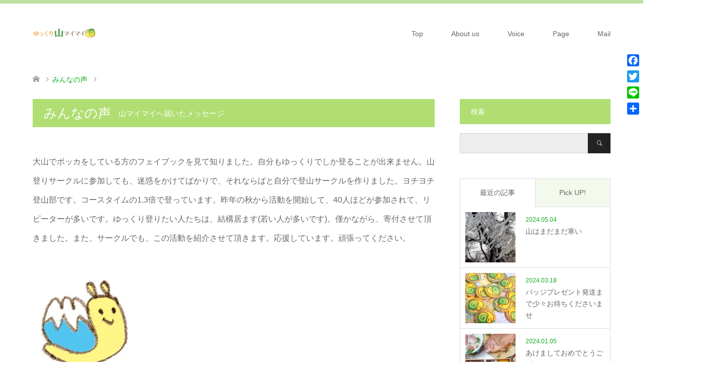

--- FILE ---
content_type: text/html; charset=UTF-8
request_url: https://yamamaimai.com/voice/1982/
body_size: 10569
content:
<!DOCTYPE html><html dir="ltr" lang="ja" prefix="og: https://ogp.me/ns#"><head prefix="og: http://ogp.me/ns# fb: http://ogp.me/ns/fb#"><meta charset="UTF-8"> <!--[if IE]><meta http-equiv="X-UA-Compatible" content="IE=edge"><![endif]--><meta name="viewport" content="width=device-width"><meta name="description" content="..."><meta property="og:type" content="article" /><meta property="og:url" content="https:/yamamaimai.com/voice/1982/"><meta property="og:title" content="" /><meta property="og:description" content="..." /><meta property="og:site_name" content="ゆっくり山マイマイ" /><meta property="og:image" content='https://i0.wp.com/yamamaimai.com/wp-content/uploads/voice/koeeye213.jpg?fit=300%2C300&amp;ssl=1'><meta property="og:image:secure_url" content="https://i0.wp.com/yamamaimai.com/wp-content/uploads/voice/koeeye213.jpg?fit=300%2C300&amp;ssl=1" /><meta property="og:image:width" content="300" /><meta property="og:image:height" content="300" /><meta name="twitter:card" content="summary" /><meta name="twitter:site" content="@yamamaimai_com" /><meta name="twitter:creator" content="@yamamaimai_com" /><meta name="twitter:title" content="" /><meta name="twitter:description" content="..." /><meta name="twitter:image:src" content='https://i0.wp.com/yamamaimai.com/wp-content/uploads/voice/koeeye213.jpg?resize=270%2C174&amp;ssl=1' /><link rel="pingback" href="https://yamamaimai.com/xmlrpc.php"><link rel="shortcut icon" href="https://yamamaimai.com/wp-content/uploads/tcd-w/favicon.ico"><!-- <link media="all" href="https://yamamaimai.com/wp-content/cache/autoptimize/css/autoptimize_c029a96bc7449d76c1a4c73abdf8f38b.css" rel="stylesheet"> --><title>| ゆっくり山マイマイ</title><meta name="robots" content="max-snippet:-1, max-image-preview:large, max-video-preview:-1" /><meta name="google-site-verification" content="5vFGr_GVjBtQ_hAvVZg_o0jAGvzMSiH8Cb_yuQK-ofg" /><meta name="msvalidate.01" content="3599BA248207080D94CC49F14111EEE0" /><link rel="canonical" href="https://yamamaimai.com/voice/1982/" /><meta name="generator" content="All in One SEO (AIOSEO) 4.8.2" /><meta property="og:locale" content="ja_JP" /><meta property="og:site_name" content="ゆっくり山マイマイ" /><meta property="og:type" content="article" /><meta property="og:title" content="| ゆっくり山マイマイ" /><meta property="og:url" content="https://yamamaimai.com/voice/1982/" /><meta property="fb:app_id" content="1971940569688631" /><meta property="fb:admins" content="1539760539437847" /><meta property="og:image" content="https://yamamaimai.com/wp-content/uploads/voice/koeeye213.jpg" /><meta property="og:image:secure_url" content="https://yamamaimai.com/wp-content/uploads/voice/koeeye213.jpg" /><meta property="og:image:width" content="300" /><meta property="og:image:height" content="300" /><meta property="article:published_time" content="2018-09-03T11:37:38+00:00" /><meta property="article:modified_time" content="2018-09-03T11:37:38+00:00" /><meta property="article:publisher" content="https://www.facebook.com/yamamaimaicom/" /><meta name="twitter:card" content="summary_large_image" /><meta name="twitter:site" content="@yamamaimai_com" /><meta name="twitter:title" content="| ゆっくり山マイマイ" /><meta name="twitter:image" content="https://yamamaimai.com/wp-content/uploads/voice/koeeye213.jpg" /> <script type="application/ld+json" class="aioseo-schema">{"@context":"https:\/\/schema.org","@graph":[{"@type":"BreadcrumbList","@id":"https:\/\/yamamaimai.com\/voice\/1982\/#breadcrumblist","itemListElement":[{"@type":"ListItem","@id":"https:\/\/yamamaimai.com\/#listItem","position":1,"name":"\u5bb6","item":"https:\/\/yamamaimai.com\/","nextItem":{"@type":"ListItem","@id":"https:\/\/yamamaimai.com\/voice\/1982\/#listItem"}},{"@type":"ListItem","@id":"https:\/\/yamamaimai.com\/voice\/1982\/#listItem","position":2,"previousItem":{"@type":"ListItem","@id":"https:\/\/yamamaimai.com\/#listItem","name":"\u5bb6"}}]},{"@type":"Organization","@id":"https:\/\/yamamaimai.com\/#organization","name":"\u3086\u3063\u304f\u308a\u5c71\u30de\u30a4\u30de\u30a4","description":"\u300c\u304a\u5148\u306b\u3069\u3046\u305e\u300d\u5c71\u3092\u3086\u3063\u304f\u308a\u6b69\u304f\u3057\u308b\u3057","url":"https:\/\/yamamaimai.com\/","logo":{"@type":"ImageObject","url":"https:\/\/i0.wp.com\/yamamaimai.com\/wp-content\/uploads\/2017\/10\/cropped-.jpg?fit=512%2C512&ssl=1","@id":"https:\/\/yamamaimai.com\/voice\/1982\/#organizationLogo","width":512,"height":512,"caption":"\u5c71\u30de\u30a4\u30de\u30a4\u30a2\u30a4\u30b3\u30f3"},"image":{"@id":"https:\/\/yamamaimai.com\/voice\/1982\/#organizationLogo"},"sameAs":["https:\/\/twitter.com\/yamamaimai_com"]},{"@type":"WebPage","@id":"https:\/\/yamamaimai.com\/voice\/1982\/#webpage","url":"https:\/\/yamamaimai.com\/voice\/1982\/","name":"| \u3086\u3063\u304f\u308a\u5c71\u30de\u30a4\u30de\u30a4","inLanguage":"ja","isPartOf":{"@id":"https:\/\/yamamaimai.com\/#website"},"breadcrumb":{"@id":"https:\/\/yamamaimai.com\/voice\/1982\/#breadcrumblist"},"image":{"@type":"ImageObject","url":"https:\/\/i0.wp.com\/yamamaimai.com\/wp-content\/uploads\/voice\/koeeye213.jpg?fit=300%2C300&ssl=1","@id":"https:\/\/yamamaimai.com\/voice\/1982\/#mainImage","width":300,"height":300,"caption":"\u5bcc\u58eb\u5c71\u30de\u30a4\u30de\u30a4"},"primaryImageOfPage":{"@id":"https:\/\/yamamaimai.com\/voice\/1982\/#mainImage"},"datePublished":"2018-09-03T20:37:38+09:00","dateModified":"2018-09-03T20:37:38+09:00"},{"@type":"WebSite","@id":"https:\/\/yamamaimai.com\/#website","url":"https:\/\/yamamaimai.com\/","name":"\u3086\u3063\u304f\u308a\u5c71\u30de\u30a4\u30de\u30a4","description":"\u300c\u304a\u5148\u306b\u3069\u3046\u305e\u300d\u5c71\u3092\u3086\u3063\u304f\u308a\u6b69\u304f\u3057\u308b\u3057","inLanguage":"ja","publisher":{"@id":"https:\/\/yamamaimai.com\/#organization"}}]}</script> <link rel='dns-prefetch' href='//yubinbango.github.io' /><link rel='dns-prefetch' href='//webfonts.xserver.jp' /><link rel='dns-prefetch' href='//static.addtoany.com' /><link rel='dns-prefetch' href='//secure.gravatar.com' /><link rel='dns-prefetch' href='//stats.wp.com' /><link rel='dns-prefetch' href='//v0.wordpress.com' /><link rel='dns-prefetch' href='//widgets.wp.com' /><link rel='dns-prefetch' href='//s0.wp.com' /><link rel='dns-prefetch' href='//0.gravatar.com' /><link rel='dns-prefetch' href='//1.gravatar.com' /><link rel='dns-prefetch' href='//2.gravatar.com' /><link rel='dns-prefetch' href='//jetpack.wordpress.com' /><link rel='dns-prefetch' href='//public-api.wordpress.com' /><link rel='dns-prefetch' href='//i0.wp.com' /><link rel="alternate" type="application/rss+xml" title="ゆっくり山マイマイ &raquo; フィード" href="https://yamamaimai.com/feed/" /><link rel="alternate" type="application/rss+xml" title="ゆっくり山マイマイ &raquo; コメントフィード" href="https://yamamaimai.com/comments/feed/" /> <script src='//yamamaimai.com/wp-content/cache/wpfc-minified/sqx20h/dy9wy.js' type="text/javascript"></script>
<!-- <script type="text/javascript" src="https://yamamaimai.com/wp-includes/js/jquery/jquery.min.js?ver=3.7.1" id="jquery-core-js"></script> --> <script type="text/javascript" src="//webfonts.xserver.jp/js/xserverv3.js?fadein=0&amp;ver=2.0.5" id="typesquare_std-js"></script> <script type="text/javascript" id="addtoany-core-js-before">window.a2a_config=window.a2a_config||{};a2a_config.callbacks=[];a2a_config.overlays=[];a2a_config.templates={};a2a_localize = {
Share: "共有",
Save: "ブックマーク",
Subscribe: "購読",
Email: "メール",
Bookmark: "ブックマーク",
ShowAll: "すべて表示する",
ShowLess: "小さく表示する",
FindServices: "サービスを探す",
FindAnyServiceToAddTo: "追加するサービスを今すぐ探す",
PoweredBy: "Powered by",
ShareViaEmail: "メールでシェアする",
SubscribeViaEmail: "メールで購読する",
BookmarkInYourBrowser: "ブラウザにブックマーク",
BookmarkInstructions: "このページをブックマークするには、 Ctrl+D または \u2318+D を押下。",
AddToYourFavorites: "お気に入りに追加",
SendFromWebOrProgram: "任意のメールアドレスまたはメールプログラムから送信",
EmailProgram: "メールプログラム",
More: "詳細&#8230;",
ThanksForSharing: "共有ありがとうございます !",
ThanksForFollowing: "フォローありがとうございます !"
};</script> <script type="text/javascript" defer src="https://static.addtoany.com/menu/page.js" id="addtoany-core-js"></script> <link rel="https://api.w.org/" href="https://yamamaimai.com/wp-json/" /><link rel="alternate" title="oEmbed (JSON)" type="application/json+oembed" href="https://yamamaimai.com/wp-json/oembed/1.0/embed?url=https%3A%2F%2Fyamamaimai.com%2Fvoice%2F1982%2F" /><link rel="alternate" title="oEmbed (XML)" type="text/xml+oembed" href="https://yamamaimai.com/wp-json/oembed/1.0/embed?url=https%3A%2F%2Fyamamaimai.com%2Fvoice%2F1982%2F&#038;format=xml" /> <script src="//pagead2.googlesyndication.com/pagead/js/adsbygoogle.js"></script><script>document.cookie = 'quads_browser_width='+screen.width;</script> <link rel="icon" href="https://i0.wp.com/yamamaimai.com/wp-content/uploads/2017/10/cropped-.jpg?fit=32%2C32&#038;ssl=1" sizes="32x32" /><link rel="icon" href="https://i0.wp.com/yamamaimai.com/wp-content/uploads/2017/10/cropped-.jpg?fit=192%2C192&#038;ssl=1" sizes="192x192" /><link rel="apple-touch-icon" href="https://i0.wp.com/yamamaimai.com/wp-content/uploads/2017/10/cropped-.jpg?fit=180%2C180&#038;ssl=1" /><meta name="msapplication-TileImage" content="https://i0.wp.com/yamamaimai.com/wp-content/uploads/2017/10/cropped-.jpg?fit=270%2C270&#038;ssl=1" /><!-- <link rel="stylesheet" type="text/css" id="wp-custom-css" href="https://yamamaimai.com/?custom-css=863e3813cc" /> -->
<link rel="stylesheet" type="text/css" href="//yamamaimai.com/wp-content/cache/wpfc-minified/8axguptx/e0ghy.css" media="all"/>  <script async src="https://www.googletagmanager.com/gtag/js?id=UA-126198316-2"></script> <script>window.dataLayer = window.dataLayer || [];
function gtag(){dataLayer.push(arguments);}
gtag('js', new Date());
gtag('config', 'UA-126198316-2');</script> </head><body data-rsssl=1 id="body" class="wp-singular voice-template-default single single-voice postid-1982 wp-theme-skin_tcd046 wp-child-theme-skin_tcd046-child"><div id="header"><div class="header_inner"><div id="header_logo"><div id="logo_image"><h1 class="logo"> <a href="https://yamamaimai.com/" title="ゆっくり山マイマイ" data-label="ゆっくり山マイマイ"><img class="h_logo" src="https://i0.wp.com/yamamaimai.com/wp-content/uploads/2017/10/logo250white.png?fit=250%2C60&ssl=1?1749004764" alt="ゆっくり山マイマイ" title="ゆっくり山マイマイ" /></a></h1></div><div id="logo_image_fixed"><p class="logo"><a href="https://yamamaimai.com/" title="ゆっくり山マイマイ"><img class="s_logo" src="https://i0.wp.com/yamamaimai.com/wp-content/uploads/2017/10/logo250toumei-1.png?fit=250%2C60&ssl=1?1749004764" alt="ゆっくり山マイマイ" title="ゆっくり山マイマイ" /></a></p></div></div> <a href="#" class="menu_button"><span>menu</span></a><div id="global_menu"><ul id="menu-menu-1" class="menu"><li id="menu-item-200" class="menu-item menu-item-type-post_type menu-item-object-page menu-item-home menu-item-200"><a href="https://yamamaimai.com/">Top</a></li><li id="menu-item-532" class="menu-item menu-item-type-post_type menu-item-object-page menu-item-532"><a href="https://yamamaimai.com/aboutus/">About us</a></li><li id="menu-item-905" class="menu-item menu-item-type-custom menu-item-object-custom menu-item-905"><a href="https://yamamaimai.com/voice/">Voice</a></li><li id="menu-item-206" class="menu-item menu-item-type-post_type menu-item-object-page current_page_parent menu-item-206"><a href="https://yamamaimai.com/pagelist/">Page</a></li><li id="menu-item-204" class="menu-item menu-item-type-post_type menu-item-object-page menu-item-has-children menu-item-204"><a href="https://yamamaimai.com/mail/">Mail</a><ul class="sub-menu"><li id="menu-item-2536" class="menu-item menu-item-type-custom menu-item-object-custom menu-item-2536"><a href="https://yamamaimai.com/mail/">お問合せ</a></li><li id="menu-item-2537" class="menu-item menu-item-type-custom menu-item-object-custom menu-item-2537"><a href="https://yamamaimai.com/make/">みんなの山マイマイ募集</a></li><li id="menu-item-2535" class="menu-item menu-item-type-custom menu-item-object-custom menu-item-2535"><a href="https://congrant.com/project/yamamaimai/363">ご支援募集</a></li></ul></li></ul></div></div></div><div id="main_contents" class="clearfix"><div id="bread_crumb"><ul class="clearfix"><li itemscope="itemscope" itemtype="http://data-vocabulary.org/Breadcrumb" class="home"><a itemprop="url" href="https://yamamaimai.com/"><span itemprop="title">ホーム</span></a></li><li itemscope="itemscope" itemtype="http://data-vocabulary.org/Breadcrumb"><a itemprop="url" href="https://yamamaimai.com/voice/"><span itemprop="title">みんなの声</span></a></li><li class="last"></li></ul></div><div id="main_col" class="clearfix"><div id="left_col"><div id="article"><h2 class="headline headline_bg_l">みんなの声<span>山マイマイへ届いたメッセージ</span></h2><div class="post_content"><div class="voice_header"><p>大山でボッカをしている方のフェイブックを見て知りました。自分もゆっくりでしか登ることが出来ません。山登りサークルに参加しても、迷惑をかけてばかりで、それならばと自分で登山サークルを作りました。ヨチヨチ登山部です。コースタイムの1.3倍で登っています。昨年の秋から活動を開始して、40人ほどが参加されて、リピーターが多いです。ゆっくり登りたい人たちは、結構居ます(若い人が多いです)。僅かながら、寄付させて頂きました。また、サークルでも、この活動を紹介させて頂きます。応援しています。頑張ってください。</p><div class="voice_info has_image clearfix"><div class="voice_image"> <img width="200" height="200" src="https://i0.wp.com/yamamaimai.com/wp-content/uploads/voice/koeeye213.jpg?resize=200%2C200&amp;ssl=1" class="attachment-size6 size-size6 wp-post-image" alt="富士山マイマイ" decoding="async" srcset="https://i0.wp.com/yamamaimai.com/wp-content/uploads/voice/koeeye213.jpg?w=300&amp;ssl=1 300w, https://i0.wp.com/yamamaimai.com/wp-content/uploads/voice/koeeye213.jpg?resize=150%2C150&amp;ssl=1 150w, https://i0.wp.com/yamamaimai.com/wp-content/uploads/voice/koeeye213.jpg?resize=200%2C200&amp;ssl=1 200w" sizes="(max-width: 200px) 100vw, 200px" title="富士山マイマイ" /></div><div class="voice_user"></div></div></div></div><div id="previous_next_post2"> <a href="https://yamamaimai.com/voice/" class="back">山マイマイへ届いたメッセージ</a></div></div></div><div id="side_col"><div class="widget side_widget clearfix google_search" id="google_search-2"><h3 class="side_headline"><span>検索</span></h3><form action="https://cse.google.com/cse" method="get" id="searchform" class="searchform"><div> <input id="s" type="text" value="" name="q" /> <input id="searchsubmit" type="submit" name="sa" value="&#xe915;" /> <input type="hidden" name="cx" value="007289814035835736581:tkee4nntzwe" /> <input type="hidden" name="ie" value="UTF-8" /></div></form></div><div class="widget side_widget clearfix styled_post_list1_widget" id="styled_post_list1_widget-7"> <input type="radio" id="styled_post_list1_widget-7-recent_post" name="styled_post_list1_widget-7-tab-radio" class="tab-radio tab-radio-recent_post" checked="checked" /><input type="radio" id="styled_post_list1_widget-7-recommend_post" name="styled_post_list1_widget-7-tab-radio" class="tab-radio tab-radio-recommend_post" /><ol class="styled_post_list1_tabs"><li class="tab-label-recent_post"><label for="styled_post_list1_widget-7-recent_post">最近の記事</label></li><li class="tab-label-recommend_post"><label for="styled_post_list1_widget-7-recommend_post">Pick UP!</label></li></ol><ol class="styled_post_list1 tab-content-recent_post"><li class="clearfix"> <a href="https://yamamaimai.com/%e5%b1%b1%e3%81%af%e3%81%be%e3%81%a0%e3%81%be%e3%81%a0%e5%af%92%e3%81%84/"><div class="image"> <img width="150" height="150" src="https://i0.wp.com/yamamaimai.com/wp-content/uploads/896_0.jpg?resize=150%2C150&amp;ssl=1" class="attachment-size1 size-size1 wp-post-image" alt="奥秩父GW" decoding="async" loading="lazy" srcset="https://i0.wp.com/yamamaimai.com/wp-content/uploads/896_0.jpg?resize=150%2C150&amp;ssl=1 150w, https://i0.wp.com/yamamaimai.com/wp-content/uploads/896_0.jpg?resize=200%2C200&amp;ssl=1 200w, https://i0.wp.com/yamamaimai.com/wp-content/uploads/896_0.jpg?zoom=2&amp;resize=150%2C150&amp;ssl=1 300w, https://i0.wp.com/yamamaimai.com/wp-content/uploads/896_0.jpg?zoom=3&amp;resize=150%2C150&amp;ssl=1 450w" sizes="auto, (max-width: 150px) 100vw, 150px" title="896_0" /></div><div class="info"><p class="date">2024.05.04</p><h4 class="title">山はまだまだ寒い</h4></div> </a></li><li class="clearfix"> <a href="https://yamamaimai.com/%e3%83%90%e3%83%83%e3%82%b8%e3%83%97%e3%83%ac%e3%82%bc%e3%83%b3%e3%83%88%e7%99%ba%e9%80%81%e3%81%be%e3%81%a7%e5%b0%91%e3%80%85%e3%81%8a%e5%be%85%e3%81%a1%e3%81%8f%e3%81%a0%e3%81%95%e3%81%84%e3%81%be/"><div class="image"> <img width="150" height="150" src="https://i0.wp.com/yamamaimai.com/wp-content/uploads/yamamaimai202302.jpg?resize=150%2C150&amp;ssl=1" class="attachment-size1 size-size1 wp-post-image" alt="ゆっくり山マイマイバッジ" decoding="async" loading="lazy" srcset="https://i0.wp.com/yamamaimai.com/wp-content/uploads/yamamaimai202302.jpg?resize=150%2C150&amp;ssl=1 150w, https://i0.wp.com/yamamaimai.com/wp-content/uploads/yamamaimai202302.jpg?resize=200%2C200&amp;ssl=1 200w, https://i0.wp.com/yamamaimai.com/wp-content/uploads/yamamaimai202302.jpg?zoom=2&amp;resize=150%2C150&amp;ssl=1 300w, https://i0.wp.com/yamamaimai.com/wp-content/uploads/yamamaimai202302.jpg?zoom=3&amp;resize=150%2C150&amp;ssl=1 450w" sizes="auto, (max-width: 150px) 100vw, 150px" title="yamamaimai202302" /></div><div class="info"><p class="date">2024.03.18</p><h4 class="title">バッジプレゼント発送まで少々お待ちくださいませ</h4></div> </a></li><li class="clearfix"> <a href="https://yamamaimai.com/%e3%81%82%e3%81%91%e3%81%be%e3%81%97%e3%81%a6%e3%81%8a%e3%82%81%e3%81%a7%e3%81%a8%e3%81%86%e3%81%94%e3%81%96%e3%81%84%e3%81%be%e3%81%99/"><div class="image"> <img width="150" height="150" src="https://i0.wp.com/yamamaimai.com/wp-content/uploads/osechi2024.jpg?resize=150%2C150&amp;ssl=1" class="attachment-size1 size-size1 wp-post-image" alt="正月おせち" decoding="async" loading="lazy" srcset="https://i0.wp.com/yamamaimai.com/wp-content/uploads/osechi2024.jpg?resize=150%2C150&amp;ssl=1 150w, https://i0.wp.com/yamamaimai.com/wp-content/uploads/osechi2024.jpg?resize=200%2C200&amp;ssl=1 200w, https://i0.wp.com/yamamaimai.com/wp-content/uploads/osechi2024.jpg?zoom=2&amp;resize=150%2C150&amp;ssl=1 300w, https://i0.wp.com/yamamaimai.com/wp-content/uploads/osechi2024.jpg?zoom=3&amp;resize=150%2C150&amp;ssl=1 450w" sizes="auto, (max-width: 150px) 100vw, 150px" title="osechi2024" /></div><div class="info"><p class="date">2024.01.05</p><h4 class="title">あけましておめでとうございます</h4></div> </a></li><li class="clearfix"> <a href="https://yamamaimai.com/youtube%e3%81%bb%e3%81%a3%e3%81%93%e3%82%8a%e3%82%af%e3%83%83%e3%82%ad%e3%83%b3%e3%82%b0%e3%81%a7%e3%81%8c%e3%82%93%e3%81%ab%e5%8a%b9%e3%81%8f%e9%a3%9f%e3%81%b9%e7%89%a9%e5%bf%9c%e6%8f%b4/"><div class="image"> <img width="150" height="150" src="https://i0.wp.com/yamamaimai.com/wp-content/uploads/230901hokkoricookinglogo.jpg?resize=150%2C150&amp;ssl=1" class="attachment-size1 size-size1 wp-post-image" alt="ほっこりクッキングyoutube" decoding="async" loading="lazy" srcset="https://i0.wp.com/yamamaimai.com/wp-content/uploads/230901hokkoricookinglogo.jpg?resize=150%2C150&amp;ssl=1 150w, https://i0.wp.com/yamamaimai.com/wp-content/uploads/230901hokkoricookinglogo.jpg?resize=200%2C200&amp;ssl=1 200w, https://i0.wp.com/yamamaimai.com/wp-content/uploads/230901hokkoricookinglogo.jpg?zoom=2&amp;resize=150%2C150&amp;ssl=1 300w, https://i0.wp.com/yamamaimai.com/wp-content/uploads/230901hokkoricookinglogo.jpg?zoom=3&amp;resize=150%2C150&amp;ssl=1 450w" sizes="auto, (max-width: 150px) 100vw, 150px" title="230901hokkoricookinglogo" /></div><div class="info"><p class="date">2023.12.12</p><h4 class="title">Youtubeほっこりクッキングでがんに効く!?食べ物応…</h4></div> </a></li><li class="clearfix"> <a href="https://yamamaimai.com/%e6%99%b4%e3%82%8c%e3%81%a6%e3%81%84%e3%81%a6%e3%82%82%e5%b1%b1%e3%81%ae%e5%a4%a9%e6%b0%97%e3%81%ab%e3%81%af%e8%a6%81%e6%b3%a8%e6%84%8f%ef%bc%81/"><div class="image"> <img width="150" height="150" src="https://i0.wp.com/yamamaimai.com/wp-content/uploads/natsuyamamyoujin-e1694847527636.jpg?resize=150%2C150&amp;ssl=1" class="attachment-size1 size-size1 wp-post-image" alt="natsuyamamyoujin e1694847527636 晴れていても山の天気には要注意！" decoding="async" loading="lazy" title="晴れていても山の天気には要注意！" /></div><div class="info"><p class="date">2023.09.16</p><h4 class="title">晴れていても山の天気には要注意！</h4></div> </a></li></ol><ol class="styled_post_list1 tab-content-recommend_post"><li class="clearfix"> <a href="https://yamamaimai.com/linestamps/"><div class="image"> <img width="150" height="150" src="https://i0.wp.com/yamamaimai.com/wp-content/uploads/2018/07/show_image-6.png?resize=150%2C150&amp;ssl=1" class="attachment-size1 size-size1 wp-post-image" alt="ゆっくり山マイマイLINEstamp" decoding="async" loading="lazy" srcset="https://i0.wp.com/yamamaimai.com/wp-content/uploads/2018/07/show_image-6.png?w=240&amp;ssl=1 240w, https://i0.wp.com/yamamaimai.com/wp-content/uploads/2018/07/show_image-6.png?resize=150%2C150&amp;ssl=1 150w, https://i0.wp.com/yamamaimai.com/wp-content/uploads/2018/07/show_image-6.png?resize=200%2C200&amp;ssl=1 200w" sizes="auto, (max-width: 150px) 100vw, 150px" title="ゆっくり山マイマイLINEstamp" /></div><div class="info"><p class="date">2018.07.21</p><h4 class="title">ゆっくり山マイマイのLINEスタンプ販売開始</h4></div> </a></li><li class="clearfix"> <a href="https://yamamaimai.com/sienpage/"><div class="image"> <img width="150" height="150" src="https://i0.wp.com/yamamaimai.com/wp-content/uploads/2018/05/d2359a8700e23a1fc61416ce13dc65a7.jpg?resize=150%2C150&amp;ssl=1" class="attachment-size1 size-size1 wp-post-image" alt="山マイマイご支援感謝" decoding="async" loading="lazy" srcset="https://i0.wp.com/yamamaimai.com/wp-content/uploads/2018/05/d2359a8700e23a1fc61416ce13dc65a7.jpg?resize=150%2C150&amp;ssl=1 150w, https://i0.wp.com/yamamaimai.com/wp-content/uploads/2018/05/d2359a8700e23a1fc61416ce13dc65a7.jpg?resize=200%2C200&amp;ssl=1 200w, https://i0.wp.com/yamamaimai.com/wp-content/uploads/2018/05/d2359a8700e23a1fc61416ce13dc65a7.jpg?zoom=2&amp;resize=150%2C150&amp;ssl=1 300w, https://i0.wp.com/yamamaimai.com/wp-content/uploads/2018/05/d2359a8700e23a1fc61416ce13dc65a7.jpg?zoom=3&amp;resize=150%2C150&amp;ssl=1 450w" sizes="auto, (max-width: 150px) 100vw, 150px" title="山マイマイご支援感謝" /></div><div class="info"><p class="date">2018.05.14</p><h4 class="title">ご支援のページを設けさせていただきました</h4></div> </a></li><li class="clearfix"> <a href="https://yamamaimai.com/readyfor30day/"><div class="image"> <img width="150" height="150" src="https://i0.wp.com/yamamaimai.com/wp-content/uploads/2018/01/72c4e5c0d8d394bd9c381e644f3aa9ddd75c70c3.jpg?resize=150%2C150&amp;ssl=1" class="attachment-size1 size-size1 wp-post-image" alt="山マイマイクラウドファンディング" decoding="async" loading="lazy" srcset="https://i0.wp.com/yamamaimai.com/wp-content/uploads/2018/01/72c4e5c0d8d394bd9c381e644f3aa9ddd75c70c3.jpg?resize=150%2C150&amp;ssl=1 150w, https://i0.wp.com/yamamaimai.com/wp-content/uploads/2018/01/72c4e5c0d8d394bd9c381e644f3aa9ddd75c70c3.jpg?resize=200%2C200&amp;ssl=1 200w, https://i0.wp.com/yamamaimai.com/wp-content/uploads/2018/01/72c4e5c0d8d394bd9c381e644f3aa9ddd75c70c3.jpg?zoom=2&amp;resize=150%2C150&amp;ssl=1 300w, https://i0.wp.com/yamamaimai.com/wp-content/uploads/2018/01/72c4e5c0d8d394bd9c381e644f3aa9ddd75c70c3.jpg?zoom=3&amp;resize=150%2C150&amp;ssl=1 450w" sizes="auto, (max-width: 150px) 100vw, 150px" title="山マイマイクラウドファンディング" /></div><div class="info"><p class="date">2018.01.26</p><h4 class="title">Readyfor30日間、皆さまのおチカラをおかりしたい…</h4></div> </a></li><li class="clearfix"> <a href="https://yamamaimai.com/nyuugantozan/"><div class="image"> <img width="150" height="150" src="https://i0.wp.com/yamamaimai.com/wp-content/uploads/2017/11/tsuboniwa.jpeg?resize=150%2C150&amp;ssl=1" class="attachment-size1 size-size1 wp-post-image" alt="乳がん後の登山" decoding="async" loading="lazy" srcset="https://i0.wp.com/yamamaimai.com/wp-content/uploads/2017/11/tsuboniwa.jpeg?resize=150%2C150&amp;ssl=1 150w, https://i0.wp.com/yamamaimai.com/wp-content/uploads/2017/11/tsuboniwa.jpeg?resize=200%2C200&amp;ssl=1 200w, https://i0.wp.com/yamamaimai.com/wp-content/uploads/2017/11/tsuboniwa.jpeg?zoom=2&amp;resize=150%2C150&amp;ssl=1 300w, https://i0.wp.com/yamamaimai.com/wp-content/uploads/2017/11/tsuboniwa.jpeg?zoom=3&amp;resize=150%2C150&amp;ssl=1 450w" sizes="auto, (max-width: 150px) 100vw, 150px" title="乳がん後の登山" /></div><div class="info"><p class="date">2017.11.01</p><h4 class="title">乳がん リンパ手術後の登山の注意</h4></div> </a></li><li class="clearfix"> <a href="https://yamamaimai.com/keisai/"><div class="image"> <img width="150" height="150" src="https://i0.wp.com/yamamaimai.com/wp-content/uploads/2017/10/jutsugo2.jpg?resize=150%2C150&amp;ssl=1" class="attachment-size1 size-size1 wp-post-image" alt="がん治療" decoding="async" loading="lazy" srcset="https://i0.wp.com/yamamaimai.com/wp-content/uploads/2017/10/jutsugo2.jpg?resize=150%2C150&amp;ssl=1 150w, https://i0.wp.com/yamamaimai.com/wp-content/uploads/2017/10/jutsugo2.jpg?resize=200%2C200&amp;ssl=1 200w, https://i0.wp.com/yamamaimai.com/wp-content/uploads/2017/10/jutsugo2.jpg?zoom=2&amp;resize=150%2C150&amp;ssl=1 300w, https://i0.wp.com/yamamaimai.com/wp-content/uploads/2017/10/jutsugo2.jpg?zoom=3&amp;resize=150%2C150&amp;ssl=1 450w" sizes="auto, (max-width: 150px) 100vw, 150px" title="がん治療" /></div><div class="info"><p class="date">2017.10.24</p><h4 class="title">私のがん闘病がYAMAHACKさんに掲載されました</h4></div> </a></li></ol></div><div class="widget side_widget clearfix widget_search" id="search-11"><form role="search" method="get" id="searchform" class="searchform" action="https://yamamaimai.com/"><div> <label class="screen-reader-text" for="s">検索:</label> <input type="text" value="" name="s" id="s" /> <input type="submit" id="searchsubmit" value="検索" /></div></form></div><div class="widget_text widget side_widget clearfix widget_custom_html" id="custom_html-25"><div class="textwidget custom-html-widget"><script async src="//pagead2.googlesyndication.com/pagead/js/adsbygoogle.js"></script>  <ins class="adsbygoogle"
style="display:block"
data-ad-client="ca-pub-6480250861860824"
data-ad-slot="6451347929"
data-ad-format="auto"></ins> <script>(adsbygoogle = window.adsbygoogle || []).push({});</script></div></div><div class="widget_text widget side_widget clearfix widget_custom_html" id="custom_html-23"><div class="textwidget custom-html-widget"><p><a href="https://congrant.com/project/yamamaimai/363"><img class="alignnone size-full wp-image-1797" src="https://i0.wp.com/yamamaimai.com/wp-content/uploads/2018/07/e5b8edc01a27ec5c4ec5dbd4d3edc839-e1530379760403.png?resize=360%2C100" alt="ゆっくり山マイマイご支援募集" width="360" height="100" data-recalc-dims="1" /> </a></p> <br><p><a href="https://yamahack.com/2868"><img class="alignnone size-full wp-image-2311" src="https://i0.wp.com/yamamaimai.com/wp-content/uploads/2018/10/yamahack2bnn.png?resize=720%2C200" alt="YAMAHACKインタビュー" width="720" height="200" data-recalc-dims="1" /></a></p> <br><p><a href="https://yamamaimai.com/topic/badge/"><img class="alignnone size-full wp-image-1525" src="https://i0.wp.com/yamamaimai.com/wp-content/uploads/2018/04/04a1ce34c91973c7081dbf50b5f27335.png?resize=360%2C100" alt="山マイマイバッジプレゼント" width="360" height="100" data-recalc-dims="1" /></a></p></div></div><div class="widget_text widget side_widget clearfix widget_custom_html" id="custom_html-24"><h3 class="side_headline"><span>ご協力ありがとうございます</span></h3><div class="textwidget custom-html-widget"><a href="http://karisakakoya.blogspot.jp/">雁坂小屋</a> <br> <br> <a href="http://www.ici-sports.com/shop/yokohama.html">石井スポーツ横浜店</a> <br> <br> <a href="http://yamahack.com/">YAMA HACK</a> <br> <br> <a href="http://www.kompas.co.jp">アウトドアーズ・コンパス</a> <br> <br> <a href="https://ja-jp.facebook.com/osukuna/">おすくな社中</a></div></div><div class="widget side_widget clearfix widget_text" id="text-9"><div class="textwidget"><p><script async src="//pagead2.googlesyndication.com/pagead/js/adsbygoogle.js"></script><br /> <br /> <ins class="adsbygoogle" style="display: inline-block; width: 300px; height: 250px;" data-ad-client="ca-pub-4335044286755279" data-ad-slot="7703687590"></ins><br /> <script>(adsbygoogle = window.adsbygoogle || []).push({});</script></p></div></div><div class="widget side_widget clearfix tcdw_archive_list_widget" id="tcdw_archive_list_widget-4"> <select name="archive-dropdown" onChange='document.location.href=this.options[this.selectedIndex].value;'><option value="">アーカイブ</option><option value='https://yamamaimai.com/2024/05/'> 2024年5月 &nbsp;(1)</option><option value='https://yamamaimai.com/2024/03/'> 2024年3月 &nbsp;(1)</option><option value='https://yamamaimai.com/2024/01/'> 2024年1月 &nbsp;(1)</option><option value='https://yamamaimai.com/2023/12/'> 2023年12月 &nbsp;(1)</option><option value='https://yamamaimai.com/2023/09/'> 2023年9月 &nbsp;(1)</option><option value='https://yamamaimai.com/2023/02/'> 2023年2月 &nbsp;(1)</option><option value='https://yamamaimai.com/2022/08/'> 2022年8月 &nbsp;(1)</option><option value='https://yamamaimai.com/2022/07/'> 2022年7月 &nbsp;(1)</option><option value='https://yamamaimai.com/2022/03/'> 2022年3月 &nbsp;(1)</option><option value='https://yamamaimai.com/2022/02/'> 2022年2月 &nbsp;(1)</option><option value='https://yamamaimai.com/2022/01/'> 2022年1月 &nbsp;(1)</option><option value='https://yamamaimai.com/2021/10/'> 2021年10月 &nbsp;(2)</option><option value='https://yamamaimai.com/2021/09/'> 2021年9月 &nbsp;(1)</option><option value='https://yamamaimai.com/2021/08/'> 2021年8月 &nbsp;(1)</option><option value='https://yamamaimai.com/2021/05/'> 2021年5月 &nbsp;(1)</option><option value='https://yamamaimai.com/2020/12/'> 2020年12月 &nbsp;(1)</option><option value='https://yamamaimai.com/2020/10/'> 2020年10月 &nbsp;(1)</option><option value='https://yamamaimai.com/2020/08/'> 2020年8月 &nbsp;(1)</option><option value='https://yamamaimai.com/2020/07/'> 2020年7月 &nbsp;(1)</option><option value='https://yamamaimai.com/2020/04/'> 2020年4月 &nbsp;(1)</option><option value='https://yamamaimai.com/2020/03/'> 2020年3月 &nbsp;(1)</option><option value='https://yamamaimai.com/2020/02/'> 2020年2月 &nbsp;(1)</option><option value='https://yamamaimai.com/2019/11/'> 2019年11月 &nbsp;(1)</option><option value='https://yamamaimai.com/2019/10/'> 2019年10月 &nbsp;(1)</option><option value='https://yamamaimai.com/2019/08/'> 2019年8月 &nbsp;(1)</option><option value='https://yamamaimai.com/2019/06/'> 2019年6月 &nbsp;(2)</option><option value='https://yamamaimai.com/2019/05/'> 2019年5月 &nbsp;(1)</option><option value='https://yamamaimai.com/2019/04/'> 2019年4月 &nbsp;(1)</option><option value='https://yamamaimai.com/2019/01/'> 2019年1月 &nbsp;(2)</option><option value='https://yamamaimai.com/2018/11/'> 2018年11月 &nbsp;(3)</option><option value='https://yamamaimai.com/2018/10/'> 2018年10月 &nbsp;(10)</option><option value='https://yamamaimai.com/2018/09/'> 2018年9月 &nbsp;(3)</option><option value='https://yamamaimai.com/2018/07/'> 2018年7月 &nbsp;(1)</option><option value='https://yamamaimai.com/2018/05/'> 2018年5月 &nbsp;(4)</option><option value='https://yamamaimai.com/2018/04/'> 2018年4月 &nbsp;(2)</option><option value='https://yamamaimai.com/2018/03/'> 2018年3月 &nbsp;(3)</option><option value='https://yamamaimai.com/2018/02/'> 2018年2月 &nbsp;(10)</option><option value='https://yamamaimai.com/2018/01/'> 2018年1月 &nbsp;(5)</option><option value='https://yamamaimai.com/2017/12/'> 2017年12月 &nbsp;(4)</option><option value='https://yamamaimai.com/2017/11/'> 2017年11月 &nbsp;(10)</option><option value='https://yamamaimai.com/2017/10/'> 2017年10月 &nbsp;(4)</option> </select></div><div class="widget side_widget clearfix widget_text" id="text-12"><div class="textwidget"><p><script async src="//pagead2.googlesyndication.com/pagead/js/adsbygoogle.js"></script><br /> <br /> <ins class="adsbygoogle" style="display: inline-block; width: 300px; height: 250px;" data-ad-client="ca-pub-4335044286755279" data-ad-slot="7703687590"></ins><br /> <script>(adsbygoogle = window.adsbygoogle || []).push({});</script></p></div></div><div class="widget side_widget clearfix widget_top-posts" id="top-posts-7"><h3 class="side_headline"><span>人気のページ</span></h3><ul class='widgets-list-layout no-grav'><li><a href="https://yamamaimai.com/" title="トップページ" class="bump-view" data-bump-view="tp"><img loading="lazy" width="40" height="40" src="https://i0.wp.com/yamamaimai.com/wp-content/uploads/2017/10/cropped-.jpg?fit=40%2C40&#038;ssl=1&#038;resize=40%2C40" srcset="https://i0.wp.com/yamamaimai.com/wp-content/uploads/2017/10/cropped-.jpg?fit=40%2C40&amp;ssl=1&amp;resize=40%2C40 1x" alt="トップページ" data-pin-nopin="true" class="widgets-list-layout-blavatar" /></a><div class="widgets-list-layout-links"> <a href="https://yamamaimai.com/" title="トップページ" class="bump-view" data-bump-view="tp">トップページ</a></div></li><li><a href="https://yamamaimai.com/topic/tozandou/" title="登山道では登りと下り、どっちが優先？" class="bump-view" data-bump-view="tp"><img loading="lazy" width="40" height="40" src="https://i0.wp.com/yamamaimai.com/wp-content/uploads/2017/11/tozandou-1-e1510643622917.jpg?fit=315%2C210&#038;ssl=1&#038;resize=40%2C40" srcset="https://i0.wp.com/yamamaimai.com/wp-content/uploads/2017/11/tozandou-1-e1510643622917.jpg?fit=315%2C210&amp;ssl=1&amp;resize=40%2C40 1x, https://i0.wp.com/yamamaimai.com/wp-content/uploads/2017/11/tozandou-1-e1510643622917.jpg?fit=315%2C210&amp;ssl=1&amp;resize=60%2C60 1.5x, https://i0.wp.com/yamamaimai.com/wp-content/uploads/2017/11/tozandou-1-e1510643622917.jpg?fit=315%2C210&amp;ssl=1&amp;resize=80%2C80 2x, https://i0.wp.com/yamamaimai.com/wp-content/uploads/2017/11/tozandou-1-e1510643622917.jpg?fit=315%2C210&amp;ssl=1&amp;resize=120%2C120 3x, https://i0.wp.com/yamamaimai.com/wp-content/uploads/2017/11/tozandou-1-e1510643622917.jpg?fit=315%2C210&amp;ssl=1&amp;resize=160%2C160 4x" alt="登山道では登りと下り、どっちが優先？" data-pin-nopin="true" class="widgets-list-layout-blavatar" /></a><div class="widgets-list-layout-links"> <a href="https://yamamaimai.com/topic/tozandou/" title="登山道では登りと下り、どっちが優先？" class="bump-view" data-bump-view="tp">登山道では登りと下り、どっちが優先？</a></div></li><li><a href="https://yamamaimai.com/nyuugantozan/" title="乳がん リンパ手術後の登山の注意" class="bump-view" data-bump-view="tp"><img loading="lazy" width="40" height="40" src="https://i0.wp.com/yamamaimai.com/wp-content/uploads/2017/11/tsuboniwa.jpeg?fit=450%2C300&#038;ssl=1&#038;resize=40%2C40" srcset="https://i0.wp.com/yamamaimai.com/wp-content/uploads/2017/11/tsuboniwa.jpeg?fit=450%2C300&amp;ssl=1&amp;resize=40%2C40 1x, https://i0.wp.com/yamamaimai.com/wp-content/uploads/2017/11/tsuboniwa.jpeg?fit=450%2C300&amp;ssl=1&amp;resize=60%2C60 1.5x, https://i0.wp.com/yamamaimai.com/wp-content/uploads/2017/11/tsuboniwa.jpeg?fit=450%2C300&amp;ssl=1&amp;resize=80%2C80 2x, https://i0.wp.com/yamamaimai.com/wp-content/uploads/2017/11/tsuboniwa.jpeg?fit=450%2C300&amp;ssl=1&amp;resize=120%2C120 3x, https://i0.wp.com/yamamaimai.com/wp-content/uploads/2017/11/tsuboniwa.jpeg?fit=450%2C300&amp;ssl=1&amp;resize=160%2C160 4x" alt="乳がん リンパ手術後の登山の注意" data-pin-nopin="true" class="widgets-list-layout-blavatar" /></a><div class="widgets-list-layout-links"> <a href="https://yamamaimai.com/nyuugantozan/" title="乳がん リンパ手術後の登山の注意" class="bump-view" data-bump-view="tp">乳がん リンパ手術後の登山の注意</a></div></li><li><a href="https://yamamaimai.com/conditioncard/" title="もしもの時の「山歩きコンディションカード」緊急連絡先や持病、アレルギーや過去のケガの記載" class="bump-view" data-bump-view="tp"><img loading="lazy" width="40" height="40" src="https://i0.wp.com/yamamaimai.com/wp-content/uploads/2018/10/yamaarukicard1.jpg?fit=800%2C450&#038;ssl=1&#038;resize=40%2C40" srcset="https://i0.wp.com/yamamaimai.com/wp-content/uploads/2018/10/yamaarukicard1.jpg?fit=800%2C450&amp;ssl=1&amp;resize=40%2C40 1x, https://i0.wp.com/yamamaimai.com/wp-content/uploads/2018/10/yamaarukicard1.jpg?fit=800%2C450&amp;ssl=1&amp;resize=60%2C60 1.5x, https://i0.wp.com/yamamaimai.com/wp-content/uploads/2018/10/yamaarukicard1.jpg?fit=800%2C450&amp;ssl=1&amp;resize=80%2C80 2x, https://i0.wp.com/yamamaimai.com/wp-content/uploads/2018/10/yamaarukicard1.jpg?fit=800%2C450&amp;ssl=1&amp;resize=120%2C120 3x, https://i0.wp.com/yamamaimai.com/wp-content/uploads/2018/10/yamaarukicard1.jpg?fit=800%2C450&amp;ssl=1&amp;resize=160%2C160 4x" alt="もしもの時の「山歩きコンディションカード」緊急連絡先や持病、アレルギーや過去のケガの記載" data-pin-nopin="true" class="widgets-list-layout-blavatar" /></a><div class="widgets-list-layout-links"> <a href="https://yamamaimai.com/conditioncard/" title="もしもの時の「山歩きコンディションカード」緊急連絡先や持病、アレルギーや過去のケガの記載" class="bump-view" data-bump-view="tp">もしもの時の「山歩きコンディションカード」緊急連絡先や持病、アレルギーや過去のケガの記載</a></div></li><li><a href="https://yamamaimai.com/maimaicookie/" title="食べるのもったいない！ゆっくり山マイマイ手作りクッキー" class="bump-view" data-bump-view="tp"><img loading="lazy" width="40" height="40" src="https://i0.wp.com/yamamaimai.com/wp-content/uploads/2018/11/maimaicookie2.jpg?fit=800%2C450&#038;ssl=1&#038;resize=40%2C40" srcset="https://i0.wp.com/yamamaimai.com/wp-content/uploads/2018/11/maimaicookie2.jpg?fit=800%2C450&amp;ssl=1&amp;resize=40%2C40 1x, https://i0.wp.com/yamamaimai.com/wp-content/uploads/2018/11/maimaicookie2.jpg?fit=800%2C450&amp;ssl=1&amp;resize=60%2C60 1.5x, https://i0.wp.com/yamamaimai.com/wp-content/uploads/2018/11/maimaicookie2.jpg?fit=800%2C450&amp;ssl=1&amp;resize=80%2C80 2x, https://i0.wp.com/yamamaimai.com/wp-content/uploads/2018/11/maimaicookie2.jpg?fit=800%2C450&amp;ssl=1&amp;resize=120%2C120 3x, https://i0.wp.com/yamamaimai.com/wp-content/uploads/2018/11/maimaicookie2.jpg?fit=800%2C450&amp;ssl=1&amp;resize=160%2C160 4x" alt="食べるのもったいない！ゆっくり山マイマイ手作りクッキー" data-pin-nopin="true" class="widgets-list-layout-blavatar" /></a><div class="widgets-list-layout-links"> <a href="https://yamamaimai.com/maimaicookie/" title="食べるのもったいない！ゆっくり山マイマイ手作りクッキー" class="bump-view" data-bump-view="tp">食べるのもったいない！ゆっくり山マイマイ手作りクッキー</a></div></li></ul></div></div></div></div><div id="footer_widget"><div class="footer_inner"><div class="widget footer_widget widget_media_image" id="media_image-7"> <img width="111" height="111" src="https://i0.wp.com/yamamaimai.com/wp-content/uploads/2017/10/QR_Code_1509424524.png?fit=111%2C111&amp;ssl=1" class="image wp-image-568  attachment-full size-full" alt="山マイマイQRコード" style="max-width: 100%; height: auto;" decoding="async" loading="lazy" title="ゆっくり山マイマイQRコード" /></div><div class="widget footer_widget widget_nav_menu" id="nav_menu-3"><h3 class="footer_headline">Home</h3><div class="menu-home-container"><ul id="menu-home" class="menu"><li id="menu-item-518" class="menu-item menu-item-type-post_type menu-item-object-page menu-item-home menu-item-518"><a href="https://yamamaimai.com/">トップページ</a></li><li id="menu-item-569" class="menu-item menu-item-type-post_type menu-item-object-page current_page_parent menu-item-569"><a href="https://yamamaimai.com/pagelist/">ページ一覧</a></li></ul></div></div><div class="widget footer_widget widget_nav_menu" id="nav_menu-2"><h3 class="footer_headline">About us</h3><div class="menu-about-us-container"><ul id="menu-about-us" class="menu"><li id="menu-item-512" class="menu-item menu-item-type-post_type menu-item-object-page menu-item-512"><a href="https://yamamaimai.com/aboutus/">ゆっくり山マイマイとは</a></li><li id="menu-item-653" class="menu-item menu-item-type-post_type menu-item-object-page menu-item-653"><a href="https://yamamaimai.com/us/">ゆっくり山マイマイについて</a></li></ul></div></div><div class="widget footer_widget widget_nav_menu" id="nav_menu-6"><h3 class="footer_headline">Privacy policy</h3><div class="menu-privacy-policy-container"><ul id="menu-privacy-policy" class="menu"><li id="menu-item-515" class="menu-item menu-item-type-post_type menu-item-object-page menu-item-privacy-policy menu-item-515"><a rel="privacy-policy" href="https://yamamaimai.com/privacy/">プライバシーポリシー</a></li><li id="menu-item-570" class="menu-item menu-item-type-post_type menu-item-object-page menu-item-570"><a href="https://yamamaimai.com/copyright/">利用規約</a></li><li id="menu-item-1631" class="menu-item menu-item-type-post_type menu-item-object-page menu-item-1631"><a href="https://yamamaimai.com/unei/">運営</a></li></ul></div></div><div class="widget footer_widget widget_nav_menu" id="nav_menu-5"><h3 class="footer_headline">Contact</h3><div class="menu-contact-container"><ul id="menu-contact" class="menu"><li id="menu-item-516" class="menu-item menu-item-type-post_type menu-item-object-page menu-item-516"><a href="https://yamamaimai.com/mail/">お問い合わせ</a></li><li id="menu-item-2534" class="menu-item menu-item-type-custom menu-item-object-custom menu-item-2534"><a href="https://congrant.com/project/yamamaimai/363">ご支援募集</a></li></ul></div></div><div class="widget footer_widget widget_search" id="search-12"><form role="search" method="get" id="searchform" class="searchform" action="https://yamamaimai.com/"><div> <label class="screen-reader-text" for="s">検索:</label> <input type="text" value="" name="s" id="s" /> <input type="submit" id="searchsubmit" value="検索" /></div></form></div><div class="widget footer_widget widget_text" id="text-13"><div class="textwidget"><p><script async src="//pagead2.googlesyndication.com/pagead/js/adsbygoogle.js"></script><br /> <br /> <ins class="adsbygoogle"
style="display:inline-block;width:970px;height:90px"
data-ad-client="ca-pub-4335044286755279"
data-ad-slot="4701463198"></ins><br /> <script>(adsbygoogle = window.adsbygoogle || []).push({});</script></p></div></div></div></div><div id="footer_top"><div class="footer_inner"><div id="footer_logo"><div class="logo_area"><p class="logo"><a href="https://yamamaimai.com/" title="ゆっくり山マイマイ"><img class="f_logo" src="https://i0.wp.com/yamamaimai.com/wp-content/uploads/2017/10/logo250toumei-1.png?fit=250%2C60&ssl=1?1749004764" alt="ゆっくり山マイマイ" title="ゆっくり山マイマイ" /></a></p></div></div></div></div><div id="footer_bottom"><div class="footer_inner"><p id="copyright"><span>Copyright </span>&copy; <a href="https://yamamaimai.com/">ゆっくり山マイマイ</a>. All Rights Reserved.</p><div id="return_top"> <a href="#body"><span>PAGE TOP</span></a></div></div></div> <script>jQuery(document).ready(function($){
});</script> <script type="speculationrules">{"prefetch":[{"source":"document","where":{"and":[{"href_matches":"\/*"},{"not":{"href_matches":["\/wp-*.php","\/wp-admin\/*","\/wp-content\/uploads\/*","\/wp-content\/*","\/wp-content\/plugins\/*","\/wp-content\/themes\/skin_tcd046-child\/*","\/wp-content\/themes\/skin_tcd046\/*","\/*\\?(.+)"]}},{"not":{"selector_matches":"a[rel~=\"nofollow\"]"}},{"not":{"selector_matches":".no-prefetch, .no-prefetch a"}}]},"eagerness":"conservative"}]}</script> <div class="a2a_kit a2a_kit_size_24 a2a_floating_style a2a_vertical_style" style="right:0px;top:100px;background-color:transparent"><a class="a2a_button_facebook" href="https://www.addtoany.com/add_to/facebook?linkurl=https%3A%2F%2Fyamamaimai.com%2Fvoice%2F1982%2F&amp;linkname=%7C%20%E3%82%86%E3%81%A3%E3%81%8F%E3%82%8A%E5%B1%B1%E3%83%9E%E3%82%A4%E3%83%9E%E3%82%A4" title="Facebook" rel="nofollow noopener" target="_blank"></a><a class="a2a_button_twitter" href="https://www.addtoany.com/add_to/twitter?linkurl=https%3A%2F%2Fyamamaimai.com%2Fvoice%2F1982%2F&amp;linkname=%7C%20%E3%82%86%E3%81%A3%E3%81%8F%E3%82%8A%E5%B1%B1%E3%83%9E%E3%82%A4%E3%83%9E%E3%82%A4" title="Twitter" rel="nofollow noopener" target="_blank"></a><a class="a2a_button_line" href="https://www.addtoany.com/add_to/line?linkurl=https%3A%2F%2Fyamamaimai.com%2Fvoice%2F1982%2F&amp;linkname=%7C%20%E3%82%86%E3%81%A3%E3%81%8F%E3%82%8A%E5%B1%B1%E3%83%9E%E3%82%A4%E3%83%9E%E3%82%A4" title="Line" rel="nofollow noopener" target="_blank"></a><a class="a2a_dd addtoany_share_save addtoany_share" href="https://www.addtoany.com/share"></a></div><script type="text/javascript" src="https://yubinbango.github.io/yubinbango/yubinbango.js" id="yubinbango-js"></script> <script type="text/javascript" src="https://yamamaimai.com/wp-includes/js/dist/hooks.min.js?ver=4d63a3d491d11ffd8ac6" id="wp-hooks-js"></script> <script type="text/javascript" src="https://yamamaimai.com/wp-includes/js/dist/i18n.min.js?ver=5e580eb46a90c2b997e6" id="wp-i18n-js"></script> <script type="text/javascript" id="wp-i18n-js-after">wp.i18n.setLocaleData( { 'text direction\u0004ltr': [ 'ltr' ] } );
wp.i18n.setLocaleData( { 'text direction\u0004ltr': [ 'ltr' ] } );</script> <script type="text/javascript" id="contact-form-7-js-translations">( function( domain, translations ) {
var localeData = translations.locale_data[ domain ] || translations.locale_data.messages;
localeData[""].domain = domain;
wp.i18n.setLocaleData( localeData, domain );
} )( "contact-form-7", {"translation-revision-date":"2025-04-11 06:42:50+0000","generator":"GlotPress\/4.0.1","domain":"messages","locale_data":{"messages":{"":{"domain":"messages","plural-forms":"nplurals=1; plural=0;","lang":"ja_JP"},"This contact form is placed in the wrong place.":["\u3053\u306e\u30b3\u30f3\u30bf\u30af\u30c8\u30d5\u30a9\u30fc\u30e0\u306f\u9593\u9055\u3063\u305f\u4f4d\u7f6e\u306b\u7f6e\u304b\u308c\u3066\u3044\u307e\u3059\u3002"],"Error:":["\u30a8\u30e9\u30fc:"]}},"comment":{"reference":"includes\/js\/index.js"}} );</script> <script type="text/javascript" id="contact-form-7-js-before">var wpcf7 = {
"api": {
"root": "https:\/\/yamamaimai.com\/wp-json\/",
"namespace": "contact-form-7\/v1"
}
};</script> <script type="text/javascript" src="https://stats.wp.com/e-202523.js" id="jetpack-stats-js" data-wp-strategy="defer"></script> <script type="text/javascript" id="jetpack-stats-js-after">_stq = window._stq || [];
_stq.push([ "view", JSON.parse("{\"v\":\"ext\",\"blog\":\"137029451\",\"post\":\"1982\",\"tz\":\"9\",\"srv\":\"yamamaimai.com\",\"j\":\"1:13.2.3\"}") ]);
_stq.push([ "clickTrackerInit", "137029451", "1982" ]);</script> <script defer src="https://yamamaimai.com/wp-content/cache/autoptimize/js/autoptimize_016322333c0c403cdf7ff534ba4001ce.js"></script></body></html><!-- WP Fastest Cache file was created in 0.31771206855774 seconds, on 04-06-25 11:39:24 -->

--- FILE ---
content_type: text/html; charset=utf-8
request_url: https://www.google.com/recaptcha/api2/aframe
body_size: 264
content:
<!DOCTYPE HTML><html><head><meta http-equiv="content-type" content="text/html; charset=UTF-8"></head><body><script nonce="dpNiqHHsvAma34n1yEwtLg">/** Anti-fraud and anti-abuse applications only. See google.com/recaptcha */ try{var clients={'sodar':'https://pagead2.googlesyndication.com/pagead/sodar?'};window.addEventListener("message",function(a){try{if(a.source===window.parent){var b=JSON.parse(a.data);var c=clients[b['id']];if(c){var d=document.createElement('img');d.src=c+b['params']+'&rc='+(localStorage.getItem("rc::a")?sessionStorage.getItem("rc::b"):"");window.document.body.appendChild(d);sessionStorage.setItem("rc::e",parseInt(sessionStorage.getItem("rc::e")||0)+1);localStorage.setItem("rc::h",'1769167022008');}}}catch(b){}});window.parent.postMessage("_grecaptcha_ready", "*");}catch(b){}</script></body></html>